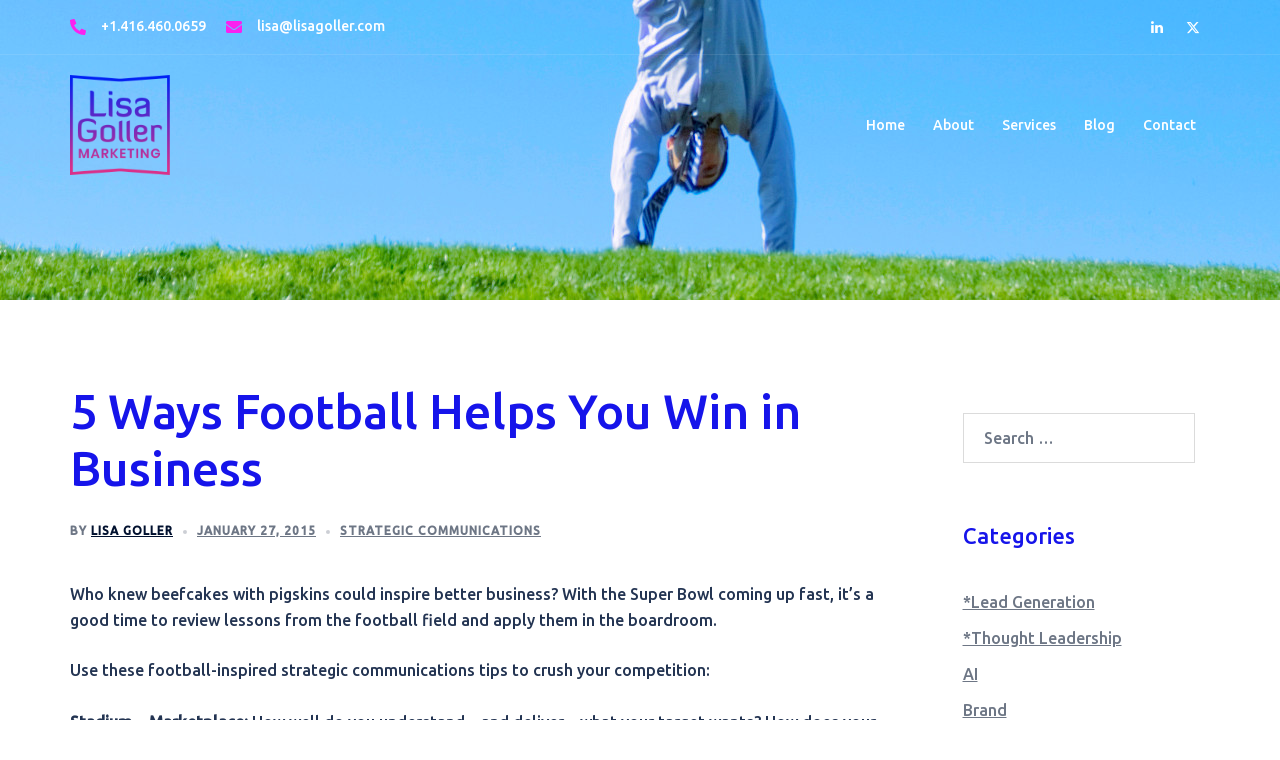

--- FILE ---
content_type: text/css
request_url: https://www.lisagoller.com/wp-content/themes/sydney-pro-ii/css/modules/ext-footer.min.css?ver=6.9
body_size: 169
content:
.footer-separator{width:100%;line-height:0;position:relative;top:0;left:0}.footer-separator svg{margin-top:-1px;position:absolute;display:block;width:calc(100% + 1.3px);min-width:100%;height:150px;fill:#fff;-webkit-transform:rotatez(180deg);transform:rotatez(180deg)}.footer-separator.type-waves-opacity svg,.footer-separator.type-tilt svg{-webkit-transform:none;transform:none}.footer-separator.is-flipped svg{-webkit-transform:rotatez(180deg) rotatey(180deg);transform:rotatez(180deg) rotatey(180deg)}.footer-separator.is-flipped.type-waves-opacity svg,.footer-separator.is-flipped.type-tilt svg{-webkit-transform:rotatez(0) rotatey(180deg);transform:rotatez(0) rotatey(180deg)}.footer-separator div{height:150px;background-color:#00102e}.footer-wrapper{background-position:center center;background-repeat:no-repeat;background-size:cover;position:relative}.footer-contact-inner{padding:30px}@media(min-width: 768px){.footer-contact .row{display:-webkit-box;display:-ms-flexbox;display:flex;-webkit-box-align:center;-ms-flex-align:center;align-items:center}}@media(max-width: 767px){div.footer-contact-form{-webkit-box-pack:center;-ms-flex-pack:center;justify-content:center;margin-top:30px}.footer-contact .widget-title,.footer-contact-details{text-align:center}}

--- FILE ---
content_type: text/css
request_url: https://www.lisagoller.com/wp-content/themes/lisagoller-sydney-pro-ii-child/style.css?ver=1.0.0
body_size: -89
content:
/*
 Theme Name:   Lisa Goller Sydney Pro Child
 Theme URI: https://slocumthemes.com/wordpress-themes/minimize-free/
 Description:   Lisa Goller Sydney Pro Child
 Author:       Toro Hill
 Author URI:   http://karere.co.nz
 Template:     sydney-pro-ii
 Version:      1.0.0
*/


--- FILE ---
content_type: text/css
request_url: https://www.lisagoller.com/wp-content/themes/sydney-pro-ii/fonts/fontello.min.css?ver=6.9
body_size: 89
content:
@font-face{font-family:fontello;src:url(../fonts/fontello.eot?94082879);src:url(../fonts/fontello.eot?94082879#iefix) format('embedded-opentype'),url(../fonts/fontello.woff2?94082879) format('woff2'),url(../fonts/fontello.woff?94082879) format('woff'),url(../fonts/fontello.ttf?94082879) format('truetype'),url(../fonts/fontello.svg?94082879#fontello) format('svg');font-weight:400;font-style:normal}.icon-basket:before{content:'\e800'}.icon-tiktok:before{content:'\e801'}.icon-twitter:before{content:'\f099'}.icon-facebook:before{content:'\f09a'}.icon-gplus:before{content:'\f0d5'}.icon-linkedin:before{content:'\f0e1'}.icon-youtube:before{content:'\f167'}.icon-xing:before{content:'\f168'}.icon-instagram:before{content:'\f16d'}.icon-flickr:before{content:'\f16e'}.icon-tumblr:before{content:'\f173'}.icon-dribbble:before{content:'\f17d'}.icon-foursquare:before{content:'\f180'}.icon-trello:before{content:'\f181'}.icon-weibo:before{content:'\f18a'}.icon-vimeo-squared:before{content:'\f194'}.icon-behance:before{content:'\f1b4'}.icon-spotify:before{content:'\f1bc'}.icon-deviantart:before{content:'\f1bd'}.icon-soundcloud:before{content:'\f1be'}.icon-pinterest:before{content:'\f231'}

--- FILE ---
content_type: text/javascript
request_url: https://www.lisagoller.com/wp-content/themes/sydney-pro-ii/js/functions.min.js?ver=20240816
body_size: 5192
content:
"use strict";function sydneyDomReady(e){if("function"==typeof e)return"interactive"===document.readyState||"complete"===document.readyState?e():void document.addEventListener("DOMContentLoaded",e,!1)}window.NodeList&&!NodeList.prototype.forEach&&(NodeList.prototype.forEach=function(e,t){t=t||window;for(var s=0;s<this.length;s++)e.call(t,this[s],s,this)});var sydney=sydney||{};sydney.navigation={init:function(){function e(e){e.preventDefault();var t=e.target.closest("li");t.querySelector(".sub-menu").classList.toggle("toggled")}function t(){for(let e=0;e<c.length;e++){const t=c[e];t.classList.remove("open")}o.classList.remove("toggled"),document.body.classList.remove("mobile-menu-visible"),document.body.classList.contains("offcanvas-effect-scale")&&setTimeout(function(){document.getElementsByClassName("site")[0].style.height="auto"},800)}function s(){if("focus"===event.type||"blur"===event.type){let e=this;for(;!e.classList.contains("nav-menu");)"li"===e.tagName.toLowerCase()&&e.classList.toggle("focus"),e=e.parentNode}if("touchstart"===event.type){const e=this.parentNode;for(const t of e.parentNode.children)e!==t&&t.classList.remove("focus");e.classList.toggle("focus")}}var n=document.getElementById("mainnav");const o=document.getElementsByClassName("sydney-offcanvas-menu")[0];if(document.body.classList.contains("has-shfb-builder")&&!document.getElementsByClassName("sydney-ele-header").length&&(n=document.getElementsByClassName("main-navigation")[0]),!n)return;var i=n.querySelectorAll(".dropdown-symbol");for(var a of i)a.addEventListener("keydown",function(e){var t="Enter"===e.key||13===e.keyCode;if(t){e.preventDefault();var s=this.parentNode;s.getElementsByClassName("sub-menu")[0].classList.toggle("toggled")}});const c=document.querySelectorAll(".menu-toggle"),l=document.getElementsByClassName("mobile-menu-close")[0];if(0===c.length)return;const d=n.getElementsByTagName("ul")[0];n.getElementsByClassName("mobile-menu-close")[0];if(void 0===d)return void(c.style.display="none");d.classList.contains("nav-menu")||d.classList.add("nav-menu");var r=o.querySelectorAll("a[href]:not([disabled]):not(.mobile-menu-close)"),u=r[0];for(let t=0;t<c.length;t++){const s=c[t];s.addEventListener("click",function(t){t.preventDefault(),s.classList.add("open"),o.classList.add("toggled"),document.body.classList.add("mobile-menu-visible"),document.body.classList.contains("offcanvas-effect-scale")&&(document.getElementsByClassName("site")[0].style.height=window.innerHeight+"px");var n=o.querySelectorAll(".dropdown-symbol");for(var i of n)i.addEventListener("touchstart",e),i.addEventListener("click",e),i.addEventListener("keydown",function(e){var t="Enter"===e.key||13===e.keyCode;if(t){e.preventDefault();var s=i.parentNode.parentNode;s.getElementsByClassName("sub-menu")[0].classList.toggle("toggled")}});u.focus()})}r=o.querySelectorAll("a[href]:not([disabled])"),u=r[0];var y=r[r.length-1],m=9;if(y.addEventListener("keydown",function(e){var t="Tab"===e.key||e.keyCode===m;t&&(e.shiftKey||u.focus())}),l.addEventListener("click",function(e){e.preventDefault();for(let e=0;e<c.length;e++){const t=c[e];t.classList.remove("open")}o.classList.remove("toggled"),document.body.classList.remove("mobile-menu-visible"),document.body.classList.contains("offcanvas-effect-scale")&&setTimeout(function(){document.getElementsByClassName("site")[0].style.height="auto"},800)}),o){var f=o.querySelectorAll('a[href*="#"]');for(var h of f)h.addEventListener("click",t)}const v=d.getElementsByTagName("a"),g=d.querySelectorAll(".menu-item-has-children > a, .page_item_has_children > a");for(const e of v)e.addEventListener("focus",s,!0),e.addEventListener("blur",s,!0);for(const e of g)e.addEventListener("touchstart",s,!1);var p=o.getAttribute("data-link-animation");if(void 0!==p&&"none"!==p){const e=o.querySelectorAll(".sydney-offcanvas-menu .menu > li > a");for(var L=0;L<e.length;L++){e[L].style.transitionDelay=.9+.2*L+"s";var b=e[L].nextElementSibling;b&&b.classList.contains("dropdown-symbol")&&(b.style.transitionDelay=1.2+.2*L+"s")}const t=o.querySelector(".offcanvas-items");t&&(t.style.transitionDelay=.9+.2*(e.length+1)+"s")}const E=document.querySelectorAll(".menu-item-has-children > a");E.forEach(e=>{e.addEventListener("mouseenter",function(){this.setAttribute("aria-expanded","true")}),e.addEventListener("mouseleave",function(){this.setAttribute("aria-expanded","false")})})}},sydney.toggleClass={init:function(e,t,s){e.preventDefault(),e.stopPropagation();var n=document.querySelector(t.getAttribute("data-sydney-selector")),o=t.getAttribute("data-sydney-toggle-class-remove"),i=t.getAttribute("data-sydney-toggle-class"),a=n.classList;if("string"==typeof o&&a.remove(o),a.toggle(i),s){var c=document.createEvent("HTMLEvents");c.initEvent(s,!0,!1),window.dispatchEvent(c)}}},sydney.backToTop={init:function(){this.displayButton()},setup:function(){const e=document.getElementsByClassName("go-top")[0];if(void 0!==e||null!=e){var t=window.pageYOffset,s=getComputedStyle(document.documentElement).getPropertyValue("--sydney-scrolltop-distance");t>s?e.classList.add("show"):e.classList.remove("show"),e.addEventListener("click",function(){window.scrollTo({top:0,left:0,behavior:"smooth"})})}},displayButton:function(){this.setup(),window.addEventListener("scroll",function(){this.setup()}.bind(this))}},sydney.removePreloader={init:function(){this.remove()},remove:function(){const e=document.querySelectorAll(".preloader");0!==e.length&&e.forEach(function(e){e.classList.add("disable"),setTimeout(function(){e.style.display="none"},600)})}},sydney.scrollDirection={init:function(){const e=document.querySelectorAll(".sydney-single-sticky-add-to-cart-wrapper.hide-when-scroll"),t=document.getElementsByTagName("body")[0];if("null"!=typeof e){var s=0;window.addEventListener("scroll",function(){var e=window.pageYOffset||document.documentElement.scrollTop;e>s?(t.classList.remove("sydney-scrolling-up"),t.classList.add("sydney-scrolling-down")):(t.classList.remove("sydney-scrolling-down"),t.classList.add("sydney-scrolling-up")),s=e<=0?0:e,0===e&&t.classList.remove("sydney-scrolling-up")},!1)}}},sydney.stickyMenu={init:function(){this.headerClone(),window.addEventListener("resize",function(){this.headerClone()}.bind(this)),this.sticky(),window.addEventListener("scroll",function(){this.sticky()}.bind(this))},headerClone:function(){const e=document.getElementsByClassName("site-header")[0],t=document.getElementsByClassName("header-clone")[0];void 0===t&&null==t||void 0===e&&null==e||(t.style.height=e.offsetHeight+"px")},sticky:function(){const e=document.getElementsByClassName("site-header")[0];if(void 0===e&&null==e)return;var t=window.pageYOffset,s=e.offsetTop;t>s?(e.classList.add("fixed"),document.body.classList.add("siteScrolled")):(e.classList.remove("fixed"),document.body.classList.remove("siteScrolled")),t>=107?e.classList.add("float-header"):e.classList.remove("float-header");const n=document.getElementsByClassName("header-contact")[0],o=document.getElementsByClassName("header-clone")[0];void 0!==o&&null!=o&&void 0!==e&&null!=e&&void 0!==n&&null!=n&&(e.style.top=n.offsetHeight+"px",document.body.classList.contains("admin-bar")&&(e.style.top=n.offsetHeight+32+"px"))}},sydney.stickyHeader={init:function(){let e=document.getElementsByTagName("body")[0],t=document.querySelectorAll(".shfb-desktop .shfb-sticky-header"),s=document.querySelectorAll(".shfb-mobile .shfb-sticky-header"),n=document.getElementsByClassName("sticky-header")[0];0===t.length&&0===s.length&&void 0===n||(void 0===n?(this.handleStickyScroll(),window.addEventListener("scroll",function(){this.handleStickyScroll()}.bind(this)),window.addEventListener("resize",function(){this.handleStickyScroll()}.bind(this))):this.initLegacyStickyHeader(n,e))},initLegacyStickyHeader:function(e,t){if(e.classList.contains("sticky-scrolltop")){var s=0,n=e.offsetTop,o=document.getElementsByClassName("top-bar")[0],i=document.getElementsByClassName("admin-bar")[0];void 0!==o&&null!=o&&(n+=o.offsetHeight),void 0!==i&&null!=i&&(n+=32),window.addEventListener("scroll",function(){var o=window.pageYOffset||document.documentElement.scrollTop;o<s?(e.classList.add("is-sticky"),t.classList.add("sticky-active"),t.classList.add("sticky-header-active")):(e.classList.remove("is-sticky"),t.classList.remove("sticky-active"),t.classList.remove("sticky-header-active")),s<n&&e.classList.remove("is-sticky"),s=o<=0?0:o},!1)}else this.applySticky(e,t),window.addEventListener("scroll",function(){this.applySticky(e,t)}.bind(this))},handleStickyScroll:function(){let e=window.matchMedia("(max-width: 1024px)").matches,t=e?document.querySelectorAll(".shfb-mobile .shfb-sticky-header"):document.querySelectorAll(".shfb-desktop .shfb-sticky-header"),s=e?document.querySelectorAll(".shfb-desktop .shfb-sticky-header"):document.querySelectorAll(".shfb-mobile .shfb-sticky-header");if(s.forEach(function(e){e.classList.remove("sticky-active")}),0===t.length)return;let n=document.getElementsByTagName("body")[0],o=t[0].closest(".shfb");o&&o.classList.contains("sticky-scrolltop")?this.handleScrollToTopHeaders(t,n):t.forEach(function(e){this.applySticky(e,n)}.bind(this))},handleScrollToTopHeaders:function(e,t){void 0===this.lastScrollTop&&(this.lastScrollTop=0);var s=window.pageYOffset||document.documentElement.scrollTop,n=0;if(e.length>0){let t=e[0];t.classList.contains("header_layout_1")||t.classList.contains("header_layout_2")||(n=t.offsetTop)}var o=document.getElementsByClassName("top-bar")[0],i=document.getElementsByClassName("admin-bar")[0];if(void 0!==o&&null!=o&&(n+=o.offsetHeight),void 0!==i&&null!=i){let e=window.matchMedia("(max-width: 1024px)").matches;n+=e?46:32}s<this.lastScrollTop?(e.forEach(function(e){e.classList.add("sticky-active")}),t.classList.add("sticky-active"),t.classList.add("sticky-header-active"),t.classList.remove("sydney-scrolling-down"),this.updateBodyPaddingForScrollTop(e)):(e.forEach(function(e){e.classList.remove("sticky-active")}),t.classList.remove("sticky-active"),t.classList.remove("sticky-header-active"),t.classList.add("sydney-scrolling-down"),document.body.style.paddingTop="0px"),this.lastScrollTop<n&&(e.forEach(function(e){e.classList.remove("sticky-active")}),t.classList.remove("sticky-active"),t.classList.remove("sticky-header-active"),t.classList.remove("sydney-scrolling-down"),document.body.style.paddingTop="0px"),this.lastScrollTop=s<=0?0:s,0===s&&(e.forEach(function(e){e.classList.remove("sticky-active")}),t.classList.remove("sticky-active"),t.classList.remove("sticky-header-active"),t.classList.remove("sydney-scrolling-down"),t.classList.remove("sydney-scrolling-up"),document.body.style.paddingTop="0px")},updateBodyPaddingForScrollTop:function(e){let t=window.matchMedia("(max-width: 1024px)").matches,s=t?".shfb-mobile .shfb-sticky-header.sticky-active":".shfb-desktop .shfb-sticky-header.sticky-active";const n=document.querySelectorAll(s);let o=0;n.forEach(function(e){o+=e.offsetHeight}),o>0&&!document.body.classList.contains("transparent-header")&&(document.body.style.paddingTop=o+"px")},applySticky:function(e,t){if(e){var s=window.pageYOffset,n=0;e.classList.contains("header_layout_1")||e.classList.contains("header_layout_2")||(n=e.offsetTop);var o=document.getElementsByClassName("top-bar")[0],i=document.getElementsByClassName("admin-bar")[0];if(void 0!==o&&null!=o&&(n+=o.offsetHeight),void 0!==i&&null!=i&&(n+=32),s>n){e.classList.add("sticky-active"),t.classList.add("sticky-active"),t.classList.add("sticky-header-active");let s=window.matchMedia("(max-width: 1024px)").matches,n=s?".shfb-mobile .shfb-sticky-header.sticky-active":".shfb-desktop .shfb-sticky-header.sticky-active";const o=document.querySelectorAll(n);let i=0;o.forEach(function(e){i+=e.offsetHeight}),i>0&&!document.body.classList.contains("transparent-header")&&(document.body.style.paddingTop=i+"px")}else e.classList.remove("sticky-active"),t.classList.remove("sticky-active"),t.classList.remove("sticky-header-active"),document.body.style.paddingTop="0px"}}},sydney.stickyEleHeader={init:function(){const e=document.getElementsByClassName("custom-sticky-header")[0];void 0!==e&&(this.sticky(),window.addEventListener("scroll",function(){this.sticky()}.bind(this)))},sticky:function(){var e=window.pageYOffset;e>400?document.body.classList.add("sticky-ele-active"):document.body.classList.remove("sticky-ele-active")}},sydney.headerSearch={init:function(){const e=document.querySelectorAll(".header-search");let t=window.matchMedia("(max-width: 1024px)").matches?document.querySelector("#masthead-mobile .header-search-form"):document.querySelector("#masthead .header-search-form");if(document.body.classList.contains("has-shfb-builder")&&(t=window.matchMedia("(max-width: 1024px)").matches?document.querySelector(".shfb-mobile .header-search-form"):document.querySelector(".shfb-desktop .header-search-form")),0===e.length||!t)return;this.updateSearchFormPosition(t),document.body.classList.contains("has-shfb-builder")&&document.body.classList.contains("transparent-header")&&window.addEventListener("scroll",()=>{this.updateSearchFormPosition(t)});const s=t.querySelector(".search-field"),n=t.querySelector(".search-submit");e.forEach(n=>{n.addEventListener("click",this.handleButtonClick.bind(this,t,s,n,e))}),n.addEventListener("keydown",this.handleSearchBtnKeydown.bind(this,t,e)),this.closeFullScreen()},updateSearchFormPosition:function(e){if(document.body.classList.contains("has-shfb-builder")&&document.body.classList.contains("transparent-header")){var t=window.matchMedia("(max-width: 1024px)").matches?document.querySelector(".shfb-mobile"):document.querySelector(".shfb-desktop");if(t&&e){const s=t.querySelector(".sticky-active");if(s){let t=s.offsetHeight;const n=parseInt(window.getComputedStyle(s).top)||0;t+=n,e.style.top=t+"px"}}}},handleButtonClick:function(e,t,s,n,o){o.preventDefault(),n.length>1&&n.forEach(e=>e.classList.toggle("hide")),e.classList.toggle("active");const i=o.target.closest(".header-search");i.querySelector(".icon-search").classList.toggle("active"),i.querySelector(".icon-cancel").classList.toggle("active"),i.classList.add("active"),i.classList.remove("hide"),e.classList.contains("active")&&t.focus();const a=o.target.closest(".sydney-offcanvas-menu");a&&a.classList.remove("toggled")},handleSearchBtnKeydown:function(e,t,s){"Tab"!==s.key&&9!==s.keyCode||(e.classList.remove("active"),this.backButtonsToDefaultState(t),t[0].focus())},closeFullScreen:function(){const e=window.matchMedia("(max-width: 1024px)").matches?document.querySelector("#masthead-mobile .header-search-form"):document.querySelector("#masthead .header-search-form");if(!e)return;const t=document.querySelectorAll(".close-full-search");0!==t.length&&(t.forEach(t=>t.addEventListener("click",this.resetFullScreen.bind(this,e))),document.addEventListener("keydown",t=>{"Escape"!==t.key&&27!==t.keyCode||this.resetFullScreen(e)}),e.addEventListener("click",t=>{t.target.closest(".search-form")||this.resetFullScreen(e)}))},backButtonsToDefaultState:function(e){e.forEach(e=>{e.classList.remove("hide"),e.querySelector(".icon-cancel").classList.remove("active"),e.querySelector(".icon-search").classList.add("active")})},resetFullScreen:function(e){e.classList.remove("active"),document.querySelectorAll(".header-search").forEach(e=>{e.querySelector(".icon-cancel").classList.remove("active"),e.querySelector(".icon-search").classList.add("active")})}},sydney.loginModal={init:function(){this.setup()},setup:function(){let e=document.querySelectorAll(".sydney-login-toggle"),t=document.getElementsByClassName("sydney-login-form")[0],s=document.getElementsByClassName("login-overlay")[0],n=document.getElementsByClassName("login-form-close")[0];if(void 0!==n&&null!=n){for(var o of e)o.addEventListener("click",function(){t.classList.add("is-visible")});s.addEventListener("click",function(){t.classList.remove("is-visible")}),n.addEventListener("click",function(){t.classList.remove("is-visible")})}}},sydney.mobileMenu={init:function(){this.menu(),window.addEventListener("resize",function(){this.menu()}.bind(this))},menu:function(){var e=document.getElementsByClassName("mobile-header")[0],t=1024;if(e&&(t=e.getAttribute("data-mobile-breakpoint")),window.matchMedia(`(max-width: ${t}px)`).matches){const e=document.getElementsByClassName("mainnav")[0],t=document.getElementsByClassName("btn-menu")[0];if(void 0===e)return;e.setAttribute("id","mainnav-mobi"),e.classList.add("syd-hidden");var s=e.querySelectorAll(".menu-item-has-children");const n='<svg xmlns="http://www.w3.org/2000/svg" viewBox="0 0 448 512"><path d="M240.971 130.524l194.343 194.343c9.373 9.373 9.373 24.569 0 33.941l-22.667 22.667c-9.357 9.357-24.522 9.375-33.901.04L224 227.495 69.255 381.516c-9.379 9.335-24.544 9.317-33.901-.04l-22.667-22.667c-9.373-9.373-9.373-24.569 0-33.941L207.03 130.525c9.372-9.373 24.568-9.373 33.941-.001z"/></svg>';s.forEach(function(e,t,s){e.getElementsByTagName("ul")[0].style.display="none",e.getElementsByTagName("a")[0].insertAdjacentHTML("beforeend",'<span class="btn-submenu">'+n+"</span>")},"myThisArg"),this.toggle(t,e);const o=e.querySelectorAll(".btn-submenu");o.forEach(function(e,t,s){e.addEventListener("click",function(t){t.preventDefault();var s=e.parentNode.parentNode;s.getElementsByClassName("sub-menu")[0].classList.toggle("toggled")})},"myThisArg")}else{const e=document.getElementById("mainnav-mobi");if(void 0!==e&&null!=e){e.setAttribute("id","mainnav"),e.classList.remove("toggled");const t=e.querySelectorAll(".btn-submenu");t.forEach(function(e,t,s){e.remove()},"myThisArg")}}},toggle:function(e,t){void 0===e&&null==e||e.addEventListener("click",function(e){e.preventDefault(),t.classList.contains("toggled")?t.classList.remove("toggled"):t.classList.add("toggled"),e.stopImmediatePropagation()})},submenuToggle:function(e){e.addEventListener("click",function(t){t.preventDefault();var s=e.parentNode.parentNode;s.getElementsByClassName("sub-menu")[0].classList.toggle("toggled")})}},sydney.expandedMenus={init:function(){this.expandedToggle(),this.setupDelay(),this.setupToggles()},expandedToggle:function(){const e=document.getElementsByClassName("menu-expand-toggle")[0],t=document.getElementsByClassName("menu-expanded")[0];void 0===e&&null==e||e.addEventListener("click",function(){t.classList.toggle("is-expanded")})},setupDelay:function(){const e=document.getElementsByClassName("menu-expanded")[0];if(void 0===e&&null==e)return;const t=e.querySelectorAll(".nav-menu > *");for(var s=0;s<t.length;s++)t[s].style.transitionDelay=.7+.2*s+"s"},setupToggles:function(){function e(e){e.preventDefault();var t=e.target.closest("li");t.querySelector(".sub-menu").classList.toggle("toggled")}const t=document.getElementsByClassName("side-menu")[0];if(void 0!==t||null!=t){var s=t.querySelectorAll(".dropdown-symbol");for(var n of s)n.addEventListener("touchstart",e),n.addEventListener("click",e),n.addEventListener("keydown",function(e){var t="Enter"===e.key||13===e.keyCode;if(t){e.preventDefault();var s=n.parentNode.parentNode;s.getElementsByClassName("sub-menu")[0].classList.toggle("toggled")}})}}},sydney.shortcodeQuickLinks={init:function(){this.setup()},setup:function(){let e=document.querySelectorAll(".quick-link"),t=document.getElementsByClassName("ql-shortcode")[0];if(void 0!==t&&null!=t)for(var s of e){var n=s.getElementsByTagName("a")[0];n.addEventListener("click",function(e){this.parentNode.getElementsByClassName("ql-shortcode")[0].classList.toggle("is-visible")})}}},sydney.collapse={init:function(){const e=document.querySelectorAll("[data-sydney-collapse]");if(!e.length)return!1;const t=this;for(let s=0;s<e.length;s++){const n=e[s].getAttribute("data-sydney-collapse"),o=JSON.parse(n.replace(/'/g,'"').replace(";",""));if(!o.enable)return!1;t.expand(e[s],o,!0),e[s].addEventListener("click",function(n){n.preventDefault(),this.dispatchEvent(new Event("sydney.collapse.before.expand")),e[s].classList.contains("active")?t.collapse(e[s],o):t.expand(e[s],o),this.dispatchEvent(new Event("sydney.collapse.after.collapse"))}),o.options.oneAtTime&&e[s].addEventListener("sydney.collapse.before.expand",function(){const e=document.querySelectorAll(o.options.oneAtTimeParentSelector+" [data-sydney-collapse]");for(let s=0;s<e.length;s++)t.collapseAll(e[s],o)})}},expand:function(e,t,s){if(s&&!e.classList.contains("active"))return!1;const n=t.id,o=document.getElementById(n),i=o.querySelector(".sydney-collapse__content");o.style="max-height: "+i.clientHeight+"px;",e.classList.add("active"),o.classList.add("active"),e.dispatchEvent(new Event("sydney.collapse.expanded"))},collapse:function(e,t,s){const n=t.id,o=document.getElementById(n);o.style="max-height: 0px;",e.classList.remove("active"),o.classList.remove("active"),e.dispatchEvent(new Event("sydney.collapse.collapsed"))},collapseAll:function(e,t){e.classList.remove("active"),e.nextElementSibling.classList.remove("active"),e.nextElementSibling.style="max-height: 0px;"}},sydney.offcanvas={init:function(){const e=document.querySelectorAll(".sydney-offcanvas-content");e.forEach(function(e){const t=document.querySelectorAll(e.getAttribute("data-trigger")),s=e.querySelector(".sydney-offcanvas-close");if(!t.length)return!1;for(let s=0;s<t.length;s++){const n=t[s].querySelector("a")?t[s].querySelector("a"):t[s];n.addEventListener("click",function(t){t.preventDefault(),e.classList.toggle("is-visible")})}s.addEventListener("click",function(t){t.preventDefault(),e.classList.remove("is-visible")}),document.addEventListener("keydown",function(t){"Escape"===t.key&&e.classList.remove("is-visible")})})}},sydneyDomReady(function(){sydney.backToTop.init(),sydney.removePreloader.init(),sydney.stickyMenu.init(),sydney.mobileMenu.init(),sydney.navigation.init(),sydney.stickyHeader.init(),sydney.headerSearch.init(),sydney.expandedMenus.init(),sydney.loginModal.init(),sydney.shortcodeQuickLinks.init(),sydney.scrollDirection.init(),sydney.collapse.init(),sydney.stickyEleHeader.init(),sydney.offcanvas.init()}),window.addEventListener("load",function(){(function(e,t,s){var n=['iframe[src*="youtube.com"]','iframe[src*="vimeo.com"]'],o=t.querySelectorAll(n.join(","));if(o.length)for(var i=0;i<o.length;i++){var a=o[i],c=a.getAttribute("width"),l=a.getAttribute("height"),d=l/c,r=a.parentNode,u=t.createElement("div");u.className="fitVids-wrapper",u.style.paddingBottom=100*d+"%",r.insertBefore(u,a),a.remove(),u.appendChild(a),a.removeAttribute("height"),a.removeAttribute("width")}})(window,document)}),window.addEventListener("load",function(){if("undefined"!=typeof Isotope&&("undefined"!=typeof lazySizes||"undefined"!=typeof lazyLoadOptions||"undefined"!=typeof a3_lazyload_extend_params)){const e=document.querySelectorAll(".isotope-container");e.length&&e.forEach(function(e){const t=e.querySelectorAll(".isotope-item img[data-lazy-src], .isotope-item img[data-src]");t.length&&t.forEach(function(t){null!==t&&t.addEventListener("load",function(){jQuery(e).isotope("layout")})},"myThisArg")},"myThisArg")}}),sydney.helpers={setCookie:function(e,t,s){const n=new Date;n.setTime(n.getTime()+24*s*60*60*1e3);let o="expires="+n.toUTCString();document.cookie=e+"="+t+";"+o+";path=/"},getCookie:function(e){let t=e+"=",s=document.cookie.split(";");for(let e=0;e<s.length;e++){let n=s[e];for(;" "==n.charAt(0);)n=n.substring(1);if(0==n.indexOf(t))return n.substring(t.length,n.length)}return""}};